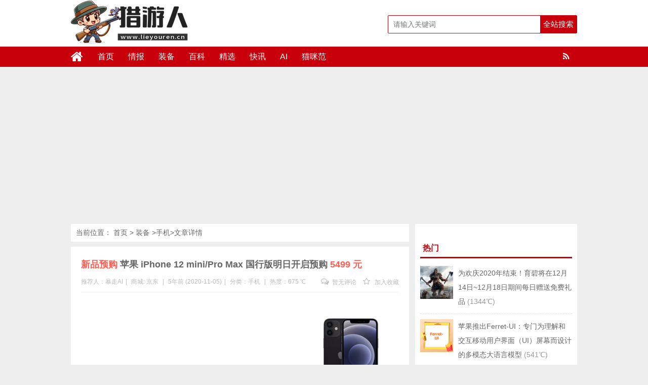

--- FILE ---
content_type: text/html; charset=UTF-8
request_url: https://www.lieyouren.cn/haitao/31663.html
body_size: 13665
content:
<!DOCTYPE html>
<html lang="zh-CN">
<head>
<meta charset="UTF-8">
<title>苹果 iPhone 12 mini/Pro Max 国行版明日开启预购 5499 元_手机-猎游人</title>
<meta name="keywords" content="" />
<meta name="description" content="苹果正式发布了 iPhone 12 系列手机，均搭载 A14 仿生芯片，支持 5G。其中，iPhone 12 与 iPhone 12 Pro 已于 10 月 23 日发售， iPhone 12 min" />
<meta charset="UTF-8"/>
<meta http-equiv="X-UA-Compatible" content="IE=10,IE=9,IE=8,IE=Edge,chrome=1">
<meta name="renderer" content="webkit">
<meta name="viewport"content="width=device-width, initial-scale=1.0, user-scalable=0, minimum-scale=1.0, maximum-scale=1.0">
<meta http-equiv="Cache-Control" content="no-transform"/>
<meta http-equiv="Cache-Control" content="no-siteapp"/>
<meta property="qc:admins" content="114316756447653405556375"/>
<meta property="wb:webmaster" content="6296ab23c3a65d2e"/>
<link rel="profile" href="https://gmpg.org/xfn/11"/>
<link rel="pingback" href="https://www.lieyouren.cn/xmlrpc.php"/>
<meta name='robots' content='max-image-preview:large' />
	<style>img:is([sizes="auto" i], [sizes^="auto," i]) { contain-intrinsic-size: 3000px 1500px }</style>
	<link rel='stylesheet' id='wp-block-library-css' href='https://www.lieyouren.cn/wp-includes/css/dist/block-library/style.min.css?ver=6.8.3' type='text/css' media='all' />
<style id='classic-theme-styles-inline-css' type='text/css'>
/*! This file is auto-generated */
.wp-block-button__link{color:#fff;background-color:#32373c;border-radius:9999px;box-shadow:none;text-decoration:none;padding:calc(.667em + 2px) calc(1.333em + 2px);font-size:1.125em}.wp-block-file__button{background:#32373c;color:#fff;text-decoration:none}
</style>
<style id='global-styles-inline-css' type='text/css'>
:root{--wp--preset--aspect-ratio--square: 1;--wp--preset--aspect-ratio--4-3: 4/3;--wp--preset--aspect-ratio--3-4: 3/4;--wp--preset--aspect-ratio--3-2: 3/2;--wp--preset--aspect-ratio--2-3: 2/3;--wp--preset--aspect-ratio--16-9: 16/9;--wp--preset--aspect-ratio--9-16: 9/16;--wp--preset--color--black: #000000;--wp--preset--color--cyan-bluish-gray: #abb8c3;--wp--preset--color--white: #ffffff;--wp--preset--color--pale-pink: #f78da7;--wp--preset--color--vivid-red: #cf2e2e;--wp--preset--color--luminous-vivid-orange: #ff6900;--wp--preset--color--luminous-vivid-amber: #fcb900;--wp--preset--color--light-green-cyan: #7bdcb5;--wp--preset--color--vivid-green-cyan: #00d084;--wp--preset--color--pale-cyan-blue: #8ed1fc;--wp--preset--color--vivid-cyan-blue: #0693e3;--wp--preset--color--vivid-purple: #9b51e0;--wp--preset--gradient--vivid-cyan-blue-to-vivid-purple: linear-gradient(135deg,rgba(6,147,227,1) 0%,rgb(155,81,224) 100%);--wp--preset--gradient--light-green-cyan-to-vivid-green-cyan: linear-gradient(135deg,rgb(122,220,180) 0%,rgb(0,208,130) 100%);--wp--preset--gradient--luminous-vivid-amber-to-luminous-vivid-orange: linear-gradient(135deg,rgba(252,185,0,1) 0%,rgba(255,105,0,1) 100%);--wp--preset--gradient--luminous-vivid-orange-to-vivid-red: linear-gradient(135deg,rgba(255,105,0,1) 0%,rgb(207,46,46) 100%);--wp--preset--gradient--very-light-gray-to-cyan-bluish-gray: linear-gradient(135deg,rgb(238,238,238) 0%,rgb(169,184,195) 100%);--wp--preset--gradient--cool-to-warm-spectrum: linear-gradient(135deg,rgb(74,234,220) 0%,rgb(151,120,209) 20%,rgb(207,42,186) 40%,rgb(238,44,130) 60%,rgb(251,105,98) 80%,rgb(254,248,76) 100%);--wp--preset--gradient--blush-light-purple: linear-gradient(135deg,rgb(255,206,236) 0%,rgb(152,150,240) 100%);--wp--preset--gradient--blush-bordeaux: linear-gradient(135deg,rgb(254,205,165) 0%,rgb(254,45,45) 50%,rgb(107,0,62) 100%);--wp--preset--gradient--luminous-dusk: linear-gradient(135deg,rgb(255,203,112) 0%,rgb(199,81,192) 50%,rgb(65,88,208) 100%);--wp--preset--gradient--pale-ocean: linear-gradient(135deg,rgb(255,245,203) 0%,rgb(182,227,212) 50%,rgb(51,167,181) 100%);--wp--preset--gradient--electric-grass: linear-gradient(135deg,rgb(202,248,128) 0%,rgb(113,206,126) 100%);--wp--preset--gradient--midnight: linear-gradient(135deg,rgb(2,3,129) 0%,rgb(40,116,252) 100%);--wp--preset--font-size--small: 13px;--wp--preset--font-size--medium: 20px;--wp--preset--font-size--large: 36px;--wp--preset--font-size--x-large: 42px;--wp--preset--spacing--20: 0.44rem;--wp--preset--spacing--30: 0.67rem;--wp--preset--spacing--40: 1rem;--wp--preset--spacing--50: 1.5rem;--wp--preset--spacing--60: 2.25rem;--wp--preset--spacing--70: 3.38rem;--wp--preset--spacing--80: 5.06rem;--wp--preset--shadow--natural: 6px 6px 9px rgba(0, 0, 0, 0.2);--wp--preset--shadow--deep: 12px 12px 50px rgba(0, 0, 0, 0.4);--wp--preset--shadow--sharp: 6px 6px 0px rgba(0, 0, 0, 0.2);--wp--preset--shadow--outlined: 6px 6px 0px -3px rgba(255, 255, 255, 1), 6px 6px rgba(0, 0, 0, 1);--wp--preset--shadow--crisp: 6px 6px 0px rgba(0, 0, 0, 1);}:where(.is-layout-flex){gap: 0.5em;}:where(.is-layout-grid){gap: 0.5em;}body .is-layout-flex{display: flex;}.is-layout-flex{flex-wrap: wrap;align-items: center;}.is-layout-flex > :is(*, div){margin: 0;}body .is-layout-grid{display: grid;}.is-layout-grid > :is(*, div){margin: 0;}:where(.wp-block-columns.is-layout-flex){gap: 2em;}:where(.wp-block-columns.is-layout-grid){gap: 2em;}:where(.wp-block-post-template.is-layout-flex){gap: 1.25em;}:where(.wp-block-post-template.is-layout-grid){gap: 1.25em;}.has-black-color{color: var(--wp--preset--color--black) !important;}.has-cyan-bluish-gray-color{color: var(--wp--preset--color--cyan-bluish-gray) !important;}.has-white-color{color: var(--wp--preset--color--white) !important;}.has-pale-pink-color{color: var(--wp--preset--color--pale-pink) !important;}.has-vivid-red-color{color: var(--wp--preset--color--vivid-red) !important;}.has-luminous-vivid-orange-color{color: var(--wp--preset--color--luminous-vivid-orange) !important;}.has-luminous-vivid-amber-color{color: var(--wp--preset--color--luminous-vivid-amber) !important;}.has-light-green-cyan-color{color: var(--wp--preset--color--light-green-cyan) !important;}.has-vivid-green-cyan-color{color: var(--wp--preset--color--vivid-green-cyan) !important;}.has-pale-cyan-blue-color{color: var(--wp--preset--color--pale-cyan-blue) !important;}.has-vivid-cyan-blue-color{color: var(--wp--preset--color--vivid-cyan-blue) !important;}.has-vivid-purple-color{color: var(--wp--preset--color--vivid-purple) !important;}.has-black-background-color{background-color: var(--wp--preset--color--black) !important;}.has-cyan-bluish-gray-background-color{background-color: var(--wp--preset--color--cyan-bluish-gray) !important;}.has-white-background-color{background-color: var(--wp--preset--color--white) !important;}.has-pale-pink-background-color{background-color: var(--wp--preset--color--pale-pink) !important;}.has-vivid-red-background-color{background-color: var(--wp--preset--color--vivid-red) !important;}.has-luminous-vivid-orange-background-color{background-color: var(--wp--preset--color--luminous-vivid-orange) !important;}.has-luminous-vivid-amber-background-color{background-color: var(--wp--preset--color--luminous-vivid-amber) !important;}.has-light-green-cyan-background-color{background-color: var(--wp--preset--color--light-green-cyan) !important;}.has-vivid-green-cyan-background-color{background-color: var(--wp--preset--color--vivid-green-cyan) !important;}.has-pale-cyan-blue-background-color{background-color: var(--wp--preset--color--pale-cyan-blue) !important;}.has-vivid-cyan-blue-background-color{background-color: var(--wp--preset--color--vivid-cyan-blue) !important;}.has-vivid-purple-background-color{background-color: var(--wp--preset--color--vivid-purple) !important;}.has-black-border-color{border-color: var(--wp--preset--color--black) !important;}.has-cyan-bluish-gray-border-color{border-color: var(--wp--preset--color--cyan-bluish-gray) !important;}.has-white-border-color{border-color: var(--wp--preset--color--white) !important;}.has-pale-pink-border-color{border-color: var(--wp--preset--color--pale-pink) !important;}.has-vivid-red-border-color{border-color: var(--wp--preset--color--vivid-red) !important;}.has-luminous-vivid-orange-border-color{border-color: var(--wp--preset--color--luminous-vivid-orange) !important;}.has-luminous-vivid-amber-border-color{border-color: var(--wp--preset--color--luminous-vivid-amber) !important;}.has-light-green-cyan-border-color{border-color: var(--wp--preset--color--light-green-cyan) !important;}.has-vivid-green-cyan-border-color{border-color: var(--wp--preset--color--vivid-green-cyan) !important;}.has-pale-cyan-blue-border-color{border-color: var(--wp--preset--color--pale-cyan-blue) !important;}.has-vivid-cyan-blue-border-color{border-color: var(--wp--preset--color--vivid-cyan-blue) !important;}.has-vivid-purple-border-color{border-color: var(--wp--preset--color--vivid-purple) !important;}.has-vivid-cyan-blue-to-vivid-purple-gradient-background{background: var(--wp--preset--gradient--vivid-cyan-blue-to-vivid-purple) !important;}.has-light-green-cyan-to-vivid-green-cyan-gradient-background{background: var(--wp--preset--gradient--light-green-cyan-to-vivid-green-cyan) !important;}.has-luminous-vivid-amber-to-luminous-vivid-orange-gradient-background{background: var(--wp--preset--gradient--luminous-vivid-amber-to-luminous-vivid-orange) !important;}.has-luminous-vivid-orange-to-vivid-red-gradient-background{background: var(--wp--preset--gradient--luminous-vivid-orange-to-vivid-red) !important;}.has-very-light-gray-to-cyan-bluish-gray-gradient-background{background: var(--wp--preset--gradient--very-light-gray-to-cyan-bluish-gray) !important;}.has-cool-to-warm-spectrum-gradient-background{background: var(--wp--preset--gradient--cool-to-warm-spectrum) !important;}.has-blush-light-purple-gradient-background{background: var(--wp--preset--gradient--blush-light-purple) !important;}.has-blush-bordeaux-gradient-background{background: var(--wp--preset--gradient--blush-bordeaux) !important;}.has-luminous-dusk-gradient-background{background: var(--wp--preset--gradient--luminous-dusk) !important;}.has-pale-ocean-gradient-background{background: var(--wp--preset--gradient--pale-ocean) !important;}.has-electric-grass-gradient-background{background: var(--wp--preset--gradient--electric-grass) !important;}.has-midnight-gradient-background{background: var(--wp--preset--gradient--midnight) !important;}.has-small-font-size{font-size: var(--wp--preset--font-size--small) !important;}.has-medium-font-size{font-size: var(--wp--preset--font-size--medium) !important;}.has-large-font-size{font-size: var(--wp--preset--font-size--large) !important;}.has-x-large-font-size{font-size: var(--wp--preset--font-size--x-large) !important;}
:where(.wp-block-post-template.is-layout-flex){gap: 1.25em;}:where(.wp-block-post-template.is-layout-grid){gap: 1.25em;}
:where(.wp-block-columns.is-layout-flex){gap: 2em;}:where(.wp-block-columns.is-layout-grid){gap: 2em;}
:root :where(.wp-block-pullquote){font-size: 1.5em;line-height: 1.6;}
</style>
<link rel='stylesheet' id='smartideo_css-css' href='https://www.lieyouren.cn/wp-content/plugins/smartideo-master/static/smartideo.css?ver=2.7.0' type='text/css' media='screen' />
<link rel='stylesheet' id='style-css' href='https://www.lieyouren.cn/wp-content/themes/wyzdg/style.css?ver=6.8.3' type='text/css' media='all' />
<link rel='stylesheet' id='mediaqueries-css' href='https://www.lieyouren.cn/wp-content/themes/wyzdg/mediaqueries.css?ver=6.8.3' type='text/css' media='all' />
<link rel='stylesheet' id='font-awesome-css' href='https://www.lieyouren.cn/wp-content/themes/wyzdg/font/css/font-awesome.css?ver=6.8.3' type='text/css' media='all' />
<link rel='stylesheet' id='user-style-css' href='https://www.lieyouren.cn/wp-content/themes/wyzdg/admin/user/style.css?ver=20141016' type='text/css' media='all' />
<link rel='stylesheet' id='hcb-style-css' href='https://www.lieyouren.cn/wp-content/plugins/highlighting-code-block/build/css/hcb--light.css?ver=2.0.1' type='text/css' media='all' />
<style id='hcb-style-inline-css' type='text/css'>
:root{--hcb--fz--base: 14px}:root{--hcb--fz--mobile: 13px}:root{--hcb--ff:Menlo, Consolas, "Hiragino Kaku Gothic ProN", "Hiragino Sans", Meiryo, sans-serif;}
</style>
<script type="text/javascript" src="https://www.lieyouren.cn/wp-content/themes/wyzdg/js/jquery1.10.2.min.js?ver=6.8.3" id="jquery1.10.2.min.js-js"></script>
<script type="text/javascript" src="https://www.lieyouren.cn/wp-content/plugins/enable-jquery-migrate-helper/js/jquery/jquery-1.12.4-wp.js?ver=1.12.4-wp" id="jquery-core-js"></script>
<script type="text/javascript" src="https://www.lieyouren.cn/wp-content/plugins/enable-jquery-migrate-helper/js/jquery-migrate/jquery-migrate-1.4.1-wp.js?ver=1.4.1-wp" id="jquery-migrate-js"></script>
<script type="text/javascript" src="https://www.lieyouren.cn/wp-content/themes/wyzdg/js/BxSlider.min.js?ver=4.1" id="BxSlider-js"></script>
<script type="text/javascript" src="https://www.lieyouren.cn/wp-content/themes/wyzdg/js/mobile.js?ver=6.8.3" id="mobile-js"></script>
<link rel="https://api.w.org/" href="https://www.lieyouren.cn/wp-json/" /><link rel="alternate" title="oEmbed (JSON)" type="application/json+oembed" href="https://www.lieyouren.cn/wp-json/oembed/1.0/embed?url=https%3A%2F%2Fwww.lieyouren.cn%2Fhaitao%2F31663.html" />
<link rel="alternate" title="oEmbed (XML)" type="text/xml+oembed" href="https://www.lieyouren.cn/wp-json/oembed/1.0/embed?url=https%3A%2F%2Fwww.lieyouren.cn%2Fhaitao%2F31663.html&#038;format=xml" />
<link rel="Bookmark"  href="/wp-content/uploads/2019/01/favicon.ico" title="Favicon" />
<link rel="shortcut icon" href="/wp-content/uploads/2019/01/favicon.ico" title="Favicon" />
<!--[if lt IE 9]>
<script src="https://www.lieyouren.cn/wp-content/themes/wyzdg/js/html5.js"></script>
<script src="https://www.lieyouren.cn/wp-content/themes/wyzdg/js/ie/selectivizr-min.js"></script>
<![endif]-->

  <!--[if lt IE 9]>
  <script src="https://www.lieyouren.cn/wp-content/themes/wyzdg/js/html5.js"></script>
  <script src="https://www.lieyouren.cn/wp-content/themes/wyzdg/js/css3-mediaqueries.js"></script>
  <![endif]-->
  <!--[if IE 8]>
  <link rel="stylesheet" media="all" href="https://www.lieyouren.cn/wp-content/themes/wyzdg/css/ie8.css" />
  <![endif]-->
  <!--[if IE 7]>
  <link rel="stylesheet" href="https://www.lieyouren.cn/wp-content/themes/wyzdg/font/css/font-awesome-ie7.min.css">
  <link rel="stylesheet" media="all" href="https://www.lieyouren.cn/wp-content/themes/wyzdg/css/ie7.css" />
  <![endif]-->
  <!--[if IE 6]>
  <script src="https://www.lieyouren.cn/wp-content/themes/wyzdg/js/IE6_CN.js"></script>
  <script src="https://www.lieyouren.cn/wp-content/themes/wyzdg/js/html5.js"></script>
  <script src="https://www.lieyouren.cn/wp-content/themes/wyzdg/js/css3-mediaqueries.js"></script>
  <![endif]-->
  <link rel="stylesheet" type="text/css" media="all" href="https://www.lieyouren.cn/wp-content/themes/wyzdg/css/style-red.css" /><!-- 请置于所有广告位代码之前 -->
<script src="https://tjs.sjs.sinajs.cn/open/api/js/wb.js?appkey=748545106" type="text/javascript"
		charset="utf-8"></script>
	<script async src="https://pagead2.googlesyndication.com/pagead/js/adsbygoogle.js?client=ca-pub-7417446368913760"
     crossorigin="anonymous"></script>
</head>
<body>

<div id="header">
    <div class="header">
        <div class="logo"><a href="https://www.lieyouren.cn" class="logoimg"><img title="猎游人"  alt="猎游人" src="/wp-content/uploads/2024/02/logo.png"></a></div>
        <div class="search_wrap">
                            <form method="get" id="searchform" name="searchform" action="https://www.lieyouren.cn/">
                    <input type="text" name="s" id="s" class="search_ipt" value=""
                           placeholder="请输入关键词"
                           maxlength="100" autocomplete="off">
                    <input type="submit" value="全站搜索" class="search_btn"
                           onClick="return Check();"/>
                </form>
                    </div>
    </div>
</div>

<div class="container">
    <div id="mainNav">
			<div class="header_nav">
            <div class="header-menu">
                <a href="https://www.lieyouren.cn" title="首页" class="home"><i class="fa fa-home"></i></a>
                <div class="menu-button"><i class="fa fa-bars"></i></div>
                <ul id="menus" class="menu"><li id="menu-item-22" class="menu-item menu-item-type-custom menu-item-object-custom menu-item-home menu-item-22"><a href="https://www.lieyouren.cn/">首页</a></li>
<li id="menu-item-40" class="menu-item menu-item-type-custom menu-item-object-custom menu-item-40"><a href="https://www.lieyouren.cn/zixun">情报</a></li>
<li id="menu-item-1984" class="menu-item menu-item-type-custom menu-item-object-custom menu-item-1984"><a href="https://www.lieyouren.cn/haitao">装备</a></li>
<li id="menu-item-65344" class="menu-item menu-item-type-custom menu-item-object-custom menu-item-65344"><a href="https://www.lieyouren.cn/shaidan">百科</a></li>
<li id="menu-item-19214" class="menu-item menu-item-type-custom menu-item-object-custom menu-item-19214"><a href="https://www.lieyouren.cn/jingyan">精选</a></li>
<li id="menu-item-23" class="menu-item menu-item-type-post_type menu-item-object-page menu-item-23"><a href="https://www.lieyouren.cn/youhui">快讯</a></li>
<li id="menu-item-24483" class="menu-item menu-item-type-custom menu-item-object-custom menu-item-24483"><a href="https://sd114.wiki">AI</a></li>
<li id="menu-item-50859" class="menu-item menu-item-type-custom menu-item-object-custom menu-item-50859"><a href="https://maomi.fans">猫咪范</a></li>
</ul>                <span class="rss"><a target="_blank" rel="nofollow" href="https://www.lieyouren.cn/feed"><i class="fa fa-rss" aria-hidden="true"></i></a></span>
                
            </div>
            <div class="clear"></div>
        </div>
		</div>
    <div class="clear"></div>
            <div id="navigator">

		<div class="header_nav">
            <div class="header-menu">
                <a href="https://www.lieyouren.cn" title="首页" class="home"><i class="fa fa-home"></i></a>
                <div class="menu-button"><i class="fa fa-bars"></i></div>
                <ul id="menus" class="menu"><li class="menu-item menu-item-type-custom menu-item-object-custom menu-item-home menu-item-22"><a href="https://www.lieyouren.cn/">首页</a></li>
<li class="menu-item menu-item-type-custom menu-item-object-custom menu-item-40"><a href="https://www.lieyouren.cn/zixun">情报</a></li>
<li class="menu-item menu-item-type-custom menu-item-object-custom menu-item-1984"><a href="https://www.lieyouren.cn/haitao">装备</a></li>
<li class="menu-item menu-item-type-custom menu-item-object-custom menu-item-65344"><a href="https://www.lieyouren.cn/shaidan">百科</a></li>
<li class="menu-item menu-item-type-custom menu-item-object-custom menu-item-19214"><a href="https://www.lieyouren.cn/jingyan">精选</a></li>
<li class="menu-item menu-item-type-post_type menu-item-object-page menu-item-23"><a href="https://www.lieyouren.cn/youhui">快讯</a></li>
<li class="menu-item menu-item-type-custom menu-item-object-custom menu-item-24483"><a href="https://sd114.wiki">AI</a></li>
<li class="menu-item menu-item-type-custom menu-item-object-custom menu-item-50859"><a href="https://maomi.fans">猫咪范</a></li>
</ul>                <div class="login">
                                            <a rel="nofollow" href="https://www.lieyouren.cn/register" title="注册">注册</a> <span></span>
                        <a rel="nofollow" title="登录" href="https://www.lieyouren.cn/login">登录</a>
                        <a target="_blank" rel="nofollow" class="slogoimgg" href="https://www.lieyouren.cn/feed"> </a>
                                    </div>
            </div>
            <div class="clear"></div>
        </div>
    </div>
	
</div>    <div id="wrapper">
        <div id="content" role="main">
            	 
<div class="breadcrumbs">			当前位置：		  <a href="https://www.lieyouren.cn" title="猎游人">首页</a>
		  &gt;		  <a href="https://www.lieyouren.cn/haitao" title="装备"> 装备</a>
		  &gt;<a href="https://www.lieyouren.cn/haitao/category/phone" rel="tag">手机</a>&gt;文章详情		
	  		  
	  	  
	  	  
	  	 
		</div>
	                            <div id="post-31663"
                     class="post-single block ">
                    <h1 class="entry-title">                        <span class="red_title">新品预购</span>
                        <span>苹果 iPhone 12 mini/Pro Max 国行版明日开启预购</span>
                        <span class="red_title"> 5499 元</span>
                    </h1>
                 
                                            <div class="single-info">
                        <div class="left">
                            <span class="post_author">推荐人：暴走AI<span class="meta-sep">|</span></span>
                            <span class="post_author">商城:                                     <span><a href="https://www.lieyouren.cn/haitao_mall/jd" rel="tag">京东</a></span>
                                    <span class="meta-sep">|</span></span>
                            <span class="post_date">5年前 (2020-11-05)<span class="meta-sep">|</span></span>
                            <span
                                class="shop-links">分类：<a href="https://www.lieyouren.cn/haitao/category/phone">手机</a></span>
                                <span class="meta-sep">|</span>                            <span
                                class="view-links">热度：675 ℃</span>                                                     </div>
                        <div class="right">
                        <span
                            class="comments-link"><a href="https://www.lieyouren.cn/haitao/31663.html#respond"><i class="fa fa-comments-o"></i> 暂无评论</a></span>                                                     <span class="faves"><a href="#login-box" class="login-window"
                                                         title="加入收藏"><i
                                        class="fa fa-star-o"></i> 加入收藏</a> </span>
                                                        </div>
                            <div class="clear"></div>
                            </div>
                                            <!--内容开始-->
                    <div class="single-content">
                        <div class="goods_single_pic">
                            <a class="item goods_url" isconvert=1 href="https://www.lieyouren.cn/go/31663" rel="nofollow" target="_blank" ><img src="/wp-content/uploads/2020/11/1604553741-iPhone-12-mini-1.jpg" alt="苹果 iPhone 12 mini/Pro Max 国行版明日开启预购" title="苹果 iPhone 12 mini/Pro Max 国行版明日开启预购"/></a><div class="buy"><a  isconvert=1  class="buylink" href="https://www.lieyouren.cn/go/31663" target="_blank"   rel="nofollow" title="直达链接">直达链接</a></div><span
                                    class="shangjia"><a href="https://www.lieyouren.cn/haitao_mall/jd" rel="tag">京东</a></span>

                        </div>
                        <div class="entry">
                                                            <div class="banner_above">
                                    <script async src="https://pagead2.googlesyndication.com/pagead/js/adsbygoogle.js?client=ca-pub-7417446368913760"
     crossorigin="anonymous"></script>
<!-- 猎游人 -->
<ins class="adsbygoogle"
     style="display:block"
     data-ad-client="ca-pub-7417446368913760"
     data-ad-slot="9061277813"
     data-ad-format="auto"
     data-full-width-responsive="true"></ins>
<script>
     (adsbygoogle = window.adsbygoogle || []).push({});
</script>                                                </div>
                                                        <p>苹果正式发布了 iPhone 12 系列手机，均搭载 A14 仿生芯片，支持 5G。其中，iPhone 12 与 iPhone 12 Pro 已于 10 月 23 日发售， <span class="accentTextColor">iPhone 12 mini 和 iPhone 12 Pro Max 则将于明日（11 月 6 日）晚 9 点开始预购</span>，11 月 13 日发售。iPhone 12 mini 与 iPhone 12 Pro Max 发售价最低5499 元，最高为11899 元。具体为：</p>
<p><strong><a target="_blank" href="https://union-click.jd.com/jdc?e=&amp;p=[base64]" target="_blank" rel="noopener noreferrer" rel="nofollow"  isconvert=1 >iPhone 12 mini</a></strong>：64GB 版售价 5499 元，128GB 版售价 5999 元，256GB 版售价 6799 元。</p>
<p><strong><a target="_blank" href="https://union-click.jd.com/jdc?e=&amp;p=[base64]" target="_blank" rel="noopener noreferrer" rel="nofollow"  isconvert=1 >iPhone 12 Pro Max</a></strong>：128GB 版售价 9299 元，256GB 版售价 10099 元，512GB 版售价 11899 元。</p>
<p><img fetchpriority="high" decoding="async" class="alignnone size-full wp-image-31664" src="/wp-content/uploads/2020/11/1604553733-iPhone-12-mini-2.jpg" alt="苹果 iPhone 12 mini/Pro Max 国行版明日开启预购" alt="" width="975" height="475" srcset="/wp-content/uploads/2020/11/1604553733-iPhone-12-mini-2.jpg 975w, /wp-content/uploads/2020/11/1604553733-iPhone-12-mini-2-768x374.jpg 768w" sizes="(max-width: 975px) 100vw, 975px" /></p>
</div>
                                                    <div class="svwrap">
                                <div class="svwrap_board">
                                                                        <div class="svitem vote_up" id="vote_up31663">
                                        <a rel="up_31663" class="svimage_1 svimage" href="#"
                                           style="color:#FFFFFF">值得买                                            (<span id="vup31663">0</span> ) </a>
                                    </div>

                                    <div class="svitem vote_down" id="vote_down31663">
                                        <a rel="down_31663" class="svimage_3 svimage" href="#"
                                           style="color:#FFFFFF"> 坑爹啊                                            (<span id="vdown31663">0</span> )</a>
                                    </div>

                                    <script type="text/javascript">
                                        jQuery(document).ready(function () {
                                            // voting post
                                            var ue_token = 1;
                                            jQuery('#vote_up31663 a').click(function () {

                                                if (ue_token != 1) {
                                                    alert("您的鼠标点得也太快了吧？！");
                                                    return false;
                                                }
                                                ue_token = 0;

                                                var full_info = jQuery(this).attr('rel');
                                                var arr_param = full_info.split('_');
                                                jQuery.post("https://www.lieyouren.cn/wp-content/themes/wyzdg/inc/vote.php", {
                                                        act: arr_param[0],
                                                        pid: arr_param[1]
                                                    },
                                                    function (data) {
                                                        if (data) {
                                                            var upd_vu = '#vup' + arr_param[1];
                                                            jQuery(upd_vu).text(data);
                                                            ue_token = 1;
                                                        } else {
                                                            alert("你已经表过态了！");
                                                            ue_token = 1;
                                                        }
                                                    });
                                                return false;
                                            });


                                            jQuery('#vote_down31663 a').click(function () {
                                                if (ue_token != 1) {
                                                    alert("您的鼠标点得也太快了吧？！");
                                                    return false;
                                                }
                                                ue_token = 0;

                                                var full_info = jQuery(this).attr('rel');
                                                var arr_param = full_info.split('_');
                                                jQuery.post("https://www.lieyouren.cn/wp-content/themes/wyzdg/inc/vote.php", {
                                                        act: arr_param[0],
                                                        pid: arr_param[1]
                                                    },
                                                    function (data) {
                                                        if (data) {
                                                            var upd_vd = '#vdown' + arr_param[1];
                                                            jQuery(upd_vd).text(data);
                                                            ue_token = 1;
                                                        } else {
                                                            ue_token = 1;
                                                            alert("你已经表过态了！");
                                                        }
                                                    });
                                                return false;
                                            });
                                        });
                                    </script>
                                </div>
                            </div>
                        
                        <div class="post_bottom">
                            <div class="list_tags_single">
                                <i class="fa fa-tags"></i><span  class="tag_common tag-3"><a  href="https://www.lieyouren.cn/haitao/tag/iphone-12"   >iPhone 12</a></span>                             </div>
                            <div class="single_share svitem_bds">
                                                                                                            <div id="baidu">
    <div class="bdsharebuttonbox">
        <a href="#" class="bds_weixin" data-cmd="weixin" title="分享到微信"></a>
        <a href="#" class="bds_qzone" data-cmd="qzone" title="分享到QQ空间"></a>
        <a href="#" class="bds_sqq" data-cmd="sqq" title="分享到QQ好友"></a>
        <a href="#" class="bds_tsina" data-cmd="tsina" title="分享到新浪微博"></a>
        <a href="#" class="bds_tqq" data-cmd="tqq" title="分享到腾讯微博"></a>
        <a href="#" class="bds_douban" data-cmd="douban" title="分享到豆瓣"></a>
        <a href="#" class="bds_bdhome" data-cmd="bdhome" title="分享到百度新首页"></a>
        <a href="#" class="bds_ty" data-cmd="ty" title="分享到天涯"></a>
        <a href="#" class="bds_fbook" data-cmd="fbook" title="分享到Facebook"></a>
        <a href="#" class="bds_twi" data-cmd="twi" title="分享到Twitter"></a>
        <a href="#" class="bds_mail" data-cmd="mail" title="分享到邮件分享"></a>
        <a href="#" class="bds_copy" data-cmd="copy" title="分享到复制网址"></a>
    </div>
</div>
<script >
    window._bd_share_config = {
        common: {
            "bdText": "",
            "bdMini": "2",
            "bdMiniList": false,
            "bdUrl":"",
            "bdPic": " ",
            "bdStyle": "0"
        },
        share: [{
            bdCustomStyle: 'https://www.lieyouren.cn/wp-content/themes/wyzdg/css/baidu.css'
        }]
    }
    with(document) 0[(getElementsByTagName('head')[0] || body).appendChild(createElement('script')).src = 'http://bdimg.share.baidu.com/static/api/js/share.js?v=89860593.js?cdnversion=' + ~(-new Date() / 36e5)];
</script>                                                                                                </div>
                        </div>

                    </div>

                    <!--内容结束-->
                </div>
            
                            <div class="single_ads block">
                    <div class="banner_below">
                        <script async src="https://pagead2.googlesyndication.com/pagead/js/adsbygoogle.js?client=ca-pub-7417446368913760"
     crossorigin="anonymous"></script>
<ins class="adsbygoogle"
     style="display:block"
     data-ad-format="fluid"
     data-ad-layout-key="-hm-7+d-3x+89"
     data-ad-client="ca-pub-7417446368913760"
     data-ad-slot="2283489159"></ins>
<script>
     (adsbygoogle = window.adsbygoogle || []).push({});
</script>                                </div>
                </div>
            
                            <div class="block">
                    <div class="single_declare"><strong>声明：</strong> <span>
            猎游人            </span> 每天为你带来最新的游戏和硬件打折情报，帮你精心挑选值得玩的游戏，让您的钱花的更值！本站信息大部分来自于网友爆料，如果您发现了优质的游戏或好的价格，不妨爆料给我们吧（谢绝任何商业爆料）！                                                                    <a href="https://www.lieyouren.cn/user/haitao_baoliao" target="_blank" _hover-ignore="1">点此爆料</a>                    </div>
                </div>
                        <div id="nav-below" class="block single_navi">
                                    <div class="nav-previous"><span class="meta-nav">上一篇：</span> &nbsp;
                                                    <a title="联想拯救者电竞手机Pro至尊透明版开启预约：可看到内部芯片"
                               href="https://www.lieyouren.cn/haitao/31660.html">联想拯救者电竞手机Pro至尊透明版开启预约：可看到内部芯片</a>
                                                <div class="clear"></div>
                    </div>
                                                    <div class="nav-next"><span class="meta-nav">下一篇：</span> &nbsp;
                                                    <a title="联想拯救者电竞手机Pro至尊透明版开启预约：可看到内部芯片"
                               href="https://www.lieyouren.cn/haitao/31711.html">iQOO Z1x 5G 手机双十一秒杀：120Hz 屏 + 5000mAh 电池</a>
                                                <div class="clear"></div>
                    </div>
                            </div>

                            <div class="like_post">
                    <h3 class="like_post_tit">猜你喜欢</h3>
                    <ul class="like_post_list">
                        <div class=\"r_title\"> 没有相关文章!</div>                    </ul>
                    <div class="more">
                        <a target="_blank" href="https://www.lieyouren.cn/haitao/category/phone">查看更多商品</a>                    </div>
                </div>
            
            <div id="comments">
  <h3 class="comment_post_tit">
    0条评论</h3>
    <div id="respond">

        <form action="https://www.lieyouren.cn/wp-comments-post.php" method="post" id="commentform">
            <div>
       <div style="padding:10px 0; margin:10px 0; ">
          Hi，您需要填写昵称和邮箱！
        </div>
        <div class="comment_inline">
          <input type="text"   name="author" id="c_author" value="" size="40" tabindex="1" aria-required='true' />
          <span class="item-inline">姓名 (必填) </span>
        </div>
        <div class="comment_inline">
          <input type="text" name="email" id="c_email" value="" size="40" tabindex="2" aria-required='true' />
          <span  class="item-inline">邮箱 (必填)</span>
        </div>
        <div class="comment_inline">
          <input type="text" name="url" id="c_url" value="" size="40" tabindex="3" />
          <span  class="item-inline">网站</span>
        </div>
        <div class="clear">
        </div>
        <textarea name="w" id="comment"></textarea><textarea name="comment" cols="60" rows="4" style="display:none"></textarea>
        <div id="smilies">
<script type="text/javascript" language="javascript">
/* <![CDATA[ */
    function grin(tag) {
    	var myField;
    	tag = ' ' + tag + ' ';
        if (document.getElementById('comment') && document.getElementById('comment').type == 'textarea') {
    		myField = document.getElementById('comment');
    	} else {
    		return false;
    	}
    	if (document.selection) {
    		myField.focus();
    		sel = document.selection.createRange();
    		sel.text = tag;
    		myField.focus();
    	}
    	else if (myField.selectionStart || myField.selectionStart == '0') {
    		var startPos = myField.selectionStart;
    		var endPos = myField.selectionEnd;
    		var cursorPos = endPos;
    		myField.value = myField.value.substring(0, startPos)
    					  + tag
    					  + myField.value.substring(endPos, myField.value.length);
    		cursorPos += tag.length;
    		myField.focus();
    		myField.selectionStart = cursorPos;
    		myField.selectionEnd = cursorPos;
    	}
    	else {
    		myField.value += tag;
    		myField.focus();
    	}
    }
/* ]]> */
</script>
    <a href="javascript:grin(':arrow:')"><img src="https://www.lieyouren.cn/wp-content/themes/wyzdg/images/smilies/icon_arrow.gif" alt="" /></a>
    <a href="javascript:grin(':grin:')"><img src="https://www.lieyouren.cn/wp-content/themes/wyzdg/images/smilies/icon_biggrin.gif" alt="" /></a>
    <a href="javascript:grin(':???:')"><img src="https://www.lieyouren.cn/wp-content/themes/wyzdg/images/smilies/icon_confused.gif" alt="" /></a>
    <a href="javascript:grin(':cool:')"><img src="https://www.lieyouren.cn/wp-content/themes/wyzdg/images/smilies/icon_cool.gif" alt="" /></a>
    <a href="javascript:grin(':cry:')"><img src="https://www.lieyouren.cn/wp-content/themes/wyzdg/images/smilies/icon_cry.gif" alt="" /></a>

    <a href="javascript:grin(':shock:')"><img src="https://www.lieyouren.cn/wp-content/themes/wyzdg/images/smilies/icon_eek.gif" alt="" /></a>
    <a href="javascript:grin(':evil:')"><img src="https://www.lieyouren.cn/wp-content/themes/wyzdg/images/smilies/icon_evil.gif" alt="" /></a>
    <a href="javascript:grin(':!:')"><img src="https://www.lieyouren.cn/wp-content/themes/wyzdg/images/smilies/icon_exclaim.gif" alt="" /></a>
    <a href="javascript:grin(':idea:')"><img src="https://www.lieyouren.cn/wp-content/themes/wyzdg/images/smilies/icon_idea.gif" alt="" /></a>
    <a href="javascript:grin(':lol:')"><img src="https://www.lieyouren.cn/wp-content/themes/wyzdg/images/smilies/icon_lol.gif" alt="" /></a>

    <a href="javascript:grin(':mad:')"><img src="https://www.lieyouren.cn/wp-content/themes/wyzdg/images/smilies/icon_mad.gif" alt="" /></a>
    <a href="javascript:grin(':mrgreen:')"><img src="https://www.lieyouren.cn/wp-content/themes/wyzdg/images/smilies/icon_mrgreen.gif" alt="" /></a>
    <a href="javascript:grin(':neutral:')"><img src="https://www.lieyouren.cn/wp-content/themes/wyzdg/images/smilies/icon_neutral.gif" alt="" /></a>
    <a href="javascript:grin(':?:')"><img src="https://www.lieyouren.cn/wp-content/themes/wyzdg/images/smilies/icon_question.gif" alt="" /></a>
    <a href="javascript:grin(':razz:')"><img src="https://www.lieyouren.cn/wp-content/themes/wyzdg/images/smilies/icon_razz.gif" alt="" /></a>

    <a href="javascript:grin(':oops:')"><img src="https://www.lieyouren.cn/wp-content/themes/wyzdg/images/smilies/icon_redface.gif" alt="" /></a>
    <a href="javascript:grin(':roll:')"><img src="https://www.lieyouren.cn/wp-content/themes/wyzdg/images/smilies/icon_rolleyes.gif" alt="" /></a>
    <a href="javascript:grin(':sad:')"><img src="https://www.lieyouren.cn/wp-content/themes/wyzdg/images/smilies/icon_sad.gif" alt="" /></a>
    <a href="javascript:grin(':smile:')"><img src="https://www.lieyouren.cn/wp-content/themes/wyzdg/images/smilies/icon_smile.gif" alt="" /></a>
    <a href="javascript:grin(':eek:')"><img src="https://www.lieyouren.cn/wp-content/themes/wyzdg/images/smilies/icon_surprised.gif" alt="" /></a>

    <a href="javascript:grin(':twisted:')"><img src="https://www.lieyouren.cn/wp-content/themes/wyzdg/images/smilies/icon_twisted.gif" alt="" /></a>
    <a href="javascript:grin(':wink:')"><img src="https://www.lieyouren.cn/wp-content/themes/wyzdg/images/smilies/icon_wink.gif" alt="" /></a>
</div>
        <p class="form-submit">
          <input type="hidden" name="ianswer" id="ianswer" value="rider" />
          <input type="submit" value="发表评论" id="submitcomment"   name="submit">
        </p>
      </div>
            <input type='hidden' name='comment_post_ID' value='31663' id='comment_post_ID' />
<input type='hidden' name='comment_parent' id='comment_parent' value='0' />
      <p class="comment_mail_notify"><label for="comment_mail_notify"><input class="add_checkbox" type="checkbox" name="comment_mail_notify" id="comment_mail_notify" value="comment_mail_notify" checked="checked"/>有人回复时邮件通知我</label></p>    </form>
         <div class="clear"></div>
     <div class="cancel-comment-reply  "><a rel="nofollow" id="cancel-comment-reply-link" href="/haitao/31663.html#respond" style="display:none;">取消?</a></div>
  </div>
  
    <p class="nocomments">
    暂时木有评论  </p>
  </div>
        </div>
        <div id="sidebar">
<div>	<div class="widget m15 widget-container" >
		<div class="_eczyiesrv2e"></div>
    <script type="text/javascript">
        (window.slotbydup = window.slotbydup || []).push({
            id: "u6832243",
            container: "_eczyiesrv2e",
            async: true
        });
    </script>
    <!-- 多条广告如下脚本只需引入一次 -->
    <script type="text/javascript" src="//cpro.baidustatic.com/cpro/ui/cm.js" async="async" defer="defer" >
    </script>	</div>
	</div><div id="fixed_side"><div id="posts-list-widget-2" class="widget side-box mt10 widget-posts"><div class="widget_title"><span>热门		</span></div>
						<div class="widget-container">		<ul>
			        <li>
                            <div class="post-thumbnail">
                    <a href="https://www.lieyouren.cn/33991.html"
                       title="链接到 为欢庆2020年结束！育碧将在12月14日~12月18日期间每日赠送免费礼品"
                       rel="bookmark">
                            <img src="https://www.lieyouren.cn/wp-content/uploads/2020/11/1605102038-Ubi-1.jpg" alt="为欢庆2020年结束！育碧将在12月14日~12月18日期间每日赠送免费礼品" width="65"
         height="65"/>
                        </a>
                </div>
                        <a href="https://www.lieyouren.cn/33991.html"
               title="为欢庆2020年结束！育碧将在12月14日~12月18日期间每日赠送免费礼品">为欢庆2020年结束！育碧将在12月14日~12月18日期间每日赠送免费礼品</a>
            <span class="date">(1344℃)</span></li>
            <li>
                            <div class="post-thumbnail">
                    <a href="https://www.lieyouren.cn/76245.html"
                       title="链接到 苹果推出Ferret-UI：专门为理解和交互移动用户界面（UI）屏幕而设计的多模态大语言模型"
                       rel="bookmark">
                            <img src="/wp-content/uploads/2024/04/Ferret-UI.png" alt="苹果推出Ferret-UI：专门为理解和交互移动用户界面（UI）屏幕而设计的多模态大语言模型" width="65"
         height="65"/>
                        </a>
                </div>
                        <a href="https://www.lieyouren.cn/76245.html"
               title="苹果推出Ferret-UI：专门为理解和交互移动用户界面（UI）屏幕而设计的多模态大语言模型">苹果推出Ferret-UI：专门为理解和交互移动用户界面（UI）屏幕而设计的多模态大语言模型</a>
            <span class="date">(541℃)</span></li>
            <li>
                            <div class="post-thumbnail">
                    <a href="https://www.lieyouren.cn/34246.html"
                       title="链接到 24小时限免！登入育碧Connect免费领取《超猎都市》Fact Tracker 太空舱+Pow Surfer 小钛+滑雪板表情"
                       rel="bookmark">
                            <img src="https://www.lieyouren.cn/wp-content/uploads/2020/07/1593761098-Hyper-Scape.jpg" alt="24小时限免！登入育碧Connect免费领取《超猎都市》Fact Tracker 太空舱+Pow Surfer 小钛+滑雪板表情" width="65"
         height="65"/>
                        </a>
                </div>
                        <a href="https://www.lieyouren.cn/34246.html"
               title="24小时限免！登入育碧Connect免费领取《超猎都市》Fact Tracker 太空舱+Pow Surfer 小钛+滑雪板表情">24小时限免！登入育碧Connect免费领取《超猎都市》Fact Tracker 太空舱+Pow Surfer 小钛+滑雪板表情</a>
            <span class="date">(1180℃)</span></li>
            <li>
                            <div class="post-thumbnail">
                    <a href="https://www.lieyouren.cn/67008.html"
                       title="链接到 免费游戏加速器「薄荷加速器」，支持PC / 移动端热门游戏"
                       rel="bookmark">
                            <img src="/wp-content/uploads/2023/03/BOHE-1.jpg" alt="免费游戏加速器「薄荷加速器」，支持PC / 移动端热门游戏" width="65"
         height="65"/>
                        </a>
                </div>
                        <a href="https://www.lieyouren.cn/67008.html"
               title="免费游戏加速器「薄荷加速器」，支持PC / 移动端热门游戏">免费游戏加速器「薄荷加速器」，支持PC / 移动端热门游戏</a>
            <span class="date">(1298℃)</span></li>
            <li>
                            <div class="post-thumbnail">
                    <a href="https://www.lieyouren.cn/73845.html"
                       title="链接到 AgentOhana：为了解决大语言模型（LLMs）在代理任务中面临的数据多样性和复杂性问题而设计"
                       rel="bookmark">
                            <img src="/wp-content/uploads/2024/02/AgentOhana.jpeg" alt="AgentOhana：为了解决大语言模型（LLMs）在代理任务中面临的数据多样性和复杂性问题而设计" width="65"
         height="65"/>
                        </a>
                </div>
                        <a href="https://www.lieyouren.cn/73845.html"
               title="AgentOhana：为了解决大语言模型（LLMs）在代理任务中面临的数据多样性和复杂性问题而设计">AgentOhana：为了解决大语言模型（LLMs）在代理任务中面临的数据多样性和复杂性问题而设计</a>
            <span class="date">(571℃)</span></li>
            <li>
                            <div class="post-thumbnail">
                    <a href="https://www.lieyouren.cn/28148.html"
                       title="链接到 《手术模拟器》续作《手术模拟器2》将于8月登陆Epic Games，支持4人合作模式"
                       rel="bookmark">
                            <img src="/wp-content/uploads/2020/06/1592147523-Surgeon-Simulator-1.jpg" alt="《手术模拟器》续作《手术模拟器2》将于8月登陆Epic Games，支持4人合作模式" width="65"
         height="65"/>
                        </a>
                </div>
                        <a href="https://www.lieyouren.cn/28148.html"
               title="《手术模拟器》续作《手术模拟器2》将于8月登陆Epic Games，支持4人合作模式">《手术模拟器》续作《手术模拟器2》将于8月登陆Epic Games，支持4人合作模式</a>
            <span class="date">(1052℃)</span></li>
    		</ul>
		<div class="clear"></div>
		</div></div><!-- .widget /--></div>	
</div>
<div class="pendant" id="pendant">
    <a href="https://www.lieyouren.cn/user/baoliao" class="btn_prendant_submissions" target="_blank" title="我要爆料">我要爆料</a>
        
     
       <a href="https://www.lieyouren.cn/user/collects/" target="_blank" class="btn_my_favoriite" title="我的收藏">我的收藏</a>
    <a href="javascript:void(0);" class="btn_prendant_top" title="返回顶部">顶部</a>
</div>    </div>
<div id="sidebar_fixed_footer" class="footer">
    <div class="footer_menu">
        <div class="footer_block">
            <div class="footer_item">
                <div class="footer_item_title">移动站点和APP</div>
                <li><a rel="nofollow" title="BugGoodDeals.com" href="/"><i class="fa fa-globe"
                                                           aria-hidden="true"></i>猎游人</a></li>
                <li><a rel="nofollow" title="Android" href=""><i class="fa fa-android" aria-hidden="true"></i>Android</a></li>
                <li><a rel="nofollow" title="iOS" href=""><i class="fa fa-apple" aria-hidden="true"></i>iOS</a></li>
            </div>
            <div class="footer_item">
                <div class="footer_item_title">关注我们</div>
                <li><a rel="nofollow" title="qq" target="_blank"
                       href="https://wpa.qq.com/msgrd?V=1&Menu=yes&Uin=419279199"><i
                            class="fa fa-qq" aria-hidden="true"></i>腾讯QQ</a></li>
                <li><a rel="nofollow" title="weibo" target="_blank"
                       href="https://weibo.com/lieyouren"><i class="fa fa-weibo"
                                                                                               aria-hidden="true"></i>新浪微博</a>
                </li>
                <li><a rel="nofollow" title="facebook" target="_blank"
                       href=""><i class="fa fa-facebook"
                                                                                             aria-hidden="true"></i>Facebook</a>
                </li>
                <li><a rel="nofollow" title="Twitter" target="_blank"
                       href=""><i class="fa fa-twitter"
                                                                                            aria-hidden="true"></i>Twitter</a>
                </li>
                <li><a rel="nofollow" title="RSS Feed" target="_blank" href="/feed"><i class="fa fa-rss" aria-hidden="true"></i>RSS
                        Feed</a></li>
            </div>
            <div class="footer_item">
                <div class="footer_item_title">联系我们</div>
                <li><a rel="nofollow" title="隐私政策" href="/privacy-policy">隐私政策</a></li>
                <li><a rel="nofollow" title="使用条款" href="/">使用条款</a></li>
                <li><a rel="nofollow" title="版权申明" href="/">版权申明</a></li>
                <li><a rel="nofollow" title="关于我们" href="/about">关于我们</a></li>
                <li><a rel="nofollow" title="联系我们" href="/">联系我们</a></li>
            </div>
            <div class="footer_item">
                <div class="footer_item_title" style="margin:0">微信公众号</div>
                <a rel="nofollow" title="微信公众号" href="https://www.lieyouren.cn/"><img with="150px" height="150px"
                                                                       src="/wp-content/uploads/2020/04/1587481174-ma.jpg"></a>
            </div>
        </div>
    </div>
</div>
<div class="footer_bottom">
    <div class="footer_bottom_content">
        <div class="fr_link"><li><a href="https://maomi.fans" title="猫咪范是一家专注于猫咪幸福生活的导航网站，为广大养猫人/铲屎官提供优质信息，分享猫咪大小新闻、寓教于乐的猫咪知识，内容涉及猫咪百科、猫粮、宠物用品、猫咪医疗等多个领域。" target="_blank">猫咪范</a></li>
<li><a href="http://www.damuai.top" title="大木ai官方博客" target="_blank">大木AI</a></li>
</div>
        <div class="copyright">
            © Copyright2019-2024 | 版权所有：猎游人| <a href="https://beian.miit.gov.cn">皖ICP备18025588号-1</a>
<script>
var _hmt = _hmt || [];
(function() {
  var hm = document.createElement("script");
  hm.src = "https://hm.baidu.com/hm.js?63a1619d139c31d094abdd6ac62654c5";
  var s = document.getElementsByTagName("script")[0]; 
  s.parentNode.insertBefore(hm, s);
})();
</script>
</div>
<script type="text/javascript">
    (function(win,doc){
        var s = doc.createElement("script"), h = doc.getElementsByTagName("head")[0];
        if (!win.alimamatk_show) {
            s.charset = "gbk";
            s.async = true;
            s.src = "https://alimama.alicdn.com/tkapi.js";
            h.insertBefore(s, h.firstChild);
        };
        var o = {
            pid: "mm_13990674_326050194_90995800170",/*推广单元ID，用于区分不同的推广渠道*/
            appkey: "",/*通过TOP平台申请的appkey，设置后引导成交会关联appkey*/
            unid: "",/*自定义统计字段*/
            type: "click" /* click 组件的入口标志 （使用click组件必设）*/
        };
        win.alimamatk_onload = win.alimamatk_onload || [];
        win.alimamatk_onload.push(o);
    })(window,document);
</script>
                                                           
        </div>
    </div>
</div>
<script type="text/javascript">var ajax_url = 'https://www.lieyouren.cn/wp-admin/admin-ajax.php';</script>
<script type="text/javascript">
    jQuery(document).ready(function () {
        //3 favorites | 0 - user_ID, 1 - action, 2 - post_ID
        jQuery('.add_fav a').click(function () {
            var full_info = jQuery(this).attr('rel');
            var arr_param = full_info.split('_');
            var myself = jQuery(this);
            jQuery.post(
                "https://www.lieyouren.cn/wp-content/themes/wyzdg/inc/favorite.php",
                {
                    uid: arr_param[0],
                    act: arr_param[1],
                    pid: arr_param[2]
                },
                function (data) {
                    if (data == '1') {
                        var my_parent = jQuery(myself).parent();
                        jQuery(myself).remove(); // prevent multiple clicks
                        jQuery(my_parent).append('已收藏');
                    }
                });
            return false;
        });

        //4 favorites | 0 - user_ID, 1 - action, 2 - post_ID
        jQuery('.removeme a').click(function () {
            var full_info = jQuery(this).attr('rel');
            var arr_param = full_info.split('_');
            var myself = jQuery(this);

            jQuery.post("https://www.lieyouren.cn/wp-content/themes/wyzdg/inc/favorite.php", {
                    uid: arr_param[0],
                    act: arr_param[1],
                    pid: arr_param[2]
                },
                function (data) {
                    if (data == '1') {
                        var li_to_remove = '#fav-' + arr_param[2];
                        jQuery(li_to_remove).fadeOut('fast'); // prevent multiple clicks
                    }
                    location.reload();
                });

            return false;
        });
    });
</script>
<!-- E footer -->
<script type="speculationrules">
{"prefetch":[{"source":"document","where":{"and":[{"href_matches":"\/*"},{"not":{"href_matches":["\/wp-*.php","\/wp-admin\/*","\/wp-content\/uploads\/*","\/wp-content\/*","\/wp-content\/plugins\/*","\/wp-content\/themes\/wyzdg\/*","\/*\\?(.+)"]}},{"not":{"selector_matches":"a[rel~=\"nofollow\"]"}},{"not":{"selector_matches":".no-prefetch, .no-prefetch a"}}]},"eagerness":"conservative"}]}
</script>
<script>var right_1 = 0,right_2 = 0,left_1 = 0,left_2 = 0;</script><script src="https://www.lieyouren.cn/wp-content/themes/wyzdg/ajax/comments-ajax.js"></script><script type="text/javascript" src="https://www.lieyouren.cn/wp-content/themes/wyzdg/js/uctheme.js"></script>
<script>var ajaxurl = 'https:\/\/www.lieyouren.cn\/wp-admin\/admin-ajax.php';var isUserLoggedIn = 0;var loginUrl = 'https:\/\/www.lieyouren.cn\/wp-login.php?redirect_to=https%3A%2F%2Fwww.lieyouren.cn%2Fhaitao%2F31663.html';var dmengPath = 'https:\/\/www.lieyouren.cn\/wp-content\/themes\/wyzdg/';var dmengInstant = 0;var dmengTips = {"success":"\u64cd\u4f5c\u6210\u529f","error":"\u64cd\u4f5c\u5931\u8d25","tryagain":"\u8bf7\u91cd\u8bd5"};var dmengCodePrettify = 0;</script><script type="text/javascript" src="https://www.lieyouren.cn/wp-includes/js/comment-reply.min.js?ver=6.8.3" id="comment-reply-js" async="async" data-wp-strategy="async"></script>
<script type="text/javascript" src="https://www.lieyouren.cn/wp-content/plugins/smartideo-master/static/smartideo.js?ver=2.7.0" id="smartideo_js-js"></script>
<script type="text/javascript" src="https://www.lieyouren.cn/wp-content/plugins/highlighting-code-block/assets/js/prism.js?ver=2.0.1" id="hcb-prism-js"></script>
<script type="text/javascript" src="https://www.lieyouren.cn/wp-includes/js/clipboard.min.js?ver=2.0.11" id="clipboard-js"></script>
<script type="text/javascript" id="hcb-script-js-extra">
/* <![CDATA[ */
var hcbVars = {"showCopyBtn":"1","copyBtnLabel":"Copy code to clipboard"};
/* ]]> */
</script>
<script type="text/javascript" src="https://www.lieyouren.cn/wp-content/plugins/highlighting-code-block/build/js/hcb_script.js?ver=2.0.1" id="hcb-script-js"></script>
<script type="text/javascript" src="https://www.lieyouren.cn/wp-content/themes/wyzdg/js/login.js"></script>
<div class="g-dialog" id="loginDialog">
  <div class="dialog-content">
    <div class="hd"><i class="fa fa-user"></i>  快速登录</div>  
    <div class="bd clearfix">
      <div class="bd-l">
        <form name="loginform" method="post" action="https://www.lieyouren.cn/login">
          <div class="form-row">
            <label> 账户：</label>
            <input type="text" placeholder="" value="" id="login" name="username" class="base-input">
          </div>
          <div class="form-row">
            <label> 密码：</label>
            <input type="password" value="" id="password" name="password" class="base-input">
          </div>
          <div class='form-row'><label style='width:135px'>验证码：0 + 4  = </label>
			  <input for='capatcha' class='capatcha_simple'  type='text' name='capatcha' size='10px' value='' tabindex='1'><input size='40'  type='hidden' name='rand_1' value='0'><input size='40'  type='hidden' name='rand_2' value='4'><br></div>          <div class="form-row" >
            <label> &nbsp; </label>
            <input type="checkbox" checked="checked" value="forever" name="remember" class="check">
            <span>自动登录</span>
            <span class="forgetpw"> <a href="https://www.lieyouren.cn/reset">忘记密码?</a></span>
          </div>

          <div class="form-row act-row clearfix">
            <span class="login-submit-dialog"><input type="submit" name="wp-submit" value="登 录" ></span>
            <span class="login-kuaisu-dialog"><a href="https://graph.qq.com/oauth2.0/authorize?client_id=&state=7e6b2a960cdb535ba0cfc8c9bf1c854a&response_type=code&redirect_uri=https%3A%2F%2Fwww.lieyouren.cn/login">QQ登录</a></span>
            <span class="login-kuaisu-dialog"><a href="https://api.weibo.com/oauth2/authorize?client_id=&response_type=code&redirect_uri=https%3A%2F%2Fwww.lieyouren.cn%2F%3Ftype%3Dsina">微博登录</a></span>
            <span class="login-regeister-dialog"><a href="https://www.lieyouren.cn/register">注 册</a></span>
          </div>

        </form>
      </div>
    </div>
    <a href="javascript:;" class="close"></a> </div>
</div>
                                                                          

</body></html>
<!-- Dynamic page generated in 0.090 seconds. -->
<!-- Cached page generated by WP-Super-Cache on 2026-01-24 04:53:30 -->

<!-- super cache -->

--- FILE ---
content_type: text/html; charset=utf-8
request_url: https://www.google.com/recaptcha/api2/aframe
body_size: 267
content:
<!DOCTYPE HTML><html><head><meta http-equiv="content-type" content="text/html; charset=UTF-8"></head><body><script nonce="DJLel9bmnOfeR23wH8LiGQ">/** Anti-fraud and anti-abuse applications only. See google.com/recaptcha */ try{var clients={'sodar':'https://pagead2.googlesyndication.com/pagead/sodar?'};window.addEventListener("message",function(a){try{if(a.source===window.parent){var b=JSON.parse(a.data);var c=clients[b['id']];if(c){var d=document.createElement('img');d.src=c+b['params']+'&rc='+(localStorage.getItem("rc::a")?sessionStorage.getItem("rc::b"):"");window.document.body.appendChild(d);sessionStorage.setItem("rc::e",parseInt(sessionStorage.getItem("rc::e")||0)+1);localStorage.setItem("rc::h",'1769201626428');}}}catch(b){}});window.parent.postMessage("_grecaptcha_ready", "*");}catch(b){}</script></body></html>

--- FILE ---
content_type: text/plain;charset=UTF-8
request_url: https://api.weibo.com/2/oauth2/query?source=748545106&callback=STK_261769201613505
body_size: -15
content:
STK_261769201613505({"error":"xd2.jsp has not Referer!","status":-1,"success":0})

--- FILE ---
content_type: application/javascript
request_url: https://alimama.alicdn.com/tkapi.js
body_size: 3193
content:
/*pub-2016-11-15*/function ua(){var a=navigator.userAgent,b=!1,c=new RegExp(["iPad","iPod","iPhone","SymbianOS","Series60","SymbOS","Symbian","MeeGo","Android","Windows Phone","Windows CE","BlackBerry","BB10","PlayBook"].join("|")),d=a.match(c),e=a.match(/NokiaN[^\/]*|Android \d\.\d|webOS\/\d\.\d/);return d&&(d=d[0]),e&&(e=e[0]),(d&&""!=d||e&&""!=e)&&(b=!0),b}function alimamatk_show(a){var b=a,c=ua();"click"!==b.type||c?"click"===b.type&&c?KSLITE.provide(["tkapi-mclick"],function(a){b.ttype=2,a("tkapi-mclick").run(b)}):KSLITE.provide(["tkapi-main"],function(a){a("tkapi-main").run(b)}):KSLITE.provide(["tkapi-click"],function(a){b.ttype=1,a("tkapi-click").run(b)})}!function(a,b,c){function d(){if(navigator.userAgent.indexOf("MSIE")<0)return null;for(var a,b=l.getElementsByTagName("script"),c=0,d=b.length;d>c;c++)if(a=b[c],"interactive"===a.readyState)return a;return null}var e={lt_pkgs:{tkapi:"//alimama.alicdn.com/",packages:"http://alimama.alicdn.com/kslite/",charset:"utf8"},lt_v:"1.0.0",lt_t:"20130226.js"};if(a[b]!==c){KSLITE.Config.lt_pkgs=KSLITE.mix(e.lt_pkgs,KSLITE.Config.lt_pkgs);var f=KSLITE.getScript;return void(KSLITE.getScript=function(a,b,c,d){return a.indexOf("/tkapi/")?f(a,b,"utf-8",d):f(a,b,"gbk",d)})}a[b]={};var g=a.KSLITEonLoad,h=a.KSLITEpkgPaths;b=a[b];var i=a.document,j=Object.prototype.toString,k=function(a,b,d,e){if(!b||!a)return a;d===c&&(d=!0);var f,g,h;if(e&&(h=e.length))for(f=0;h>f;f++)g=e[f],g in b&&(!d&&g in a||(a[g]=b[g]));else for(g in b)!d&&g in a||(a[g]=b[g]);return a},l=i.getElementsByTagName("head")[0]||i.documentElement,m=0,n=2,o=4,p=/\.css(?:\?|$)/i,q=i.createElement("script").readyState?function(a,b){var c=a.onreadystatechange;a.onreadystatechange=function(){var d=a.readyState;("loaded"===d||"complete"===d)&&(a.onreadystatechange=null,c&&c(),b.call(this))}}:function(a,b){a.addEventListener("load",b,!1),a.addEventListener("error",b,!1)};k(b,{version:e.lt_v,_init:function(){function c(a){var b=a.split("@");e.lt_pkgs[b[0]]=b[1]}var d,f,j=i.getElementsByTagName("script");if(!window.KSLITEcurrentScript)for(d=0;d<j.length;d++)if(j[d].kslite){window.KSLITEcurrentScript=j[d];break}f=window.KSLITEcurrentScript||j[j.length-1],window.KSLITEcurrentScript=f;var k=f.src.split("/").slice(0,-1).join("/")+"/";b.Env={mods:{},fns:{},_loadQueue:{},_relies:{rq:{},sp:{}}},b.Config={debug:"",base:k,timeout:10,kslite:e},b.mix(b.Config,e),b.declare("kslite",[],function(a,c){c=b.mix(c,b,!0,["path","log","getScript","substitute","clone","mix","multiAsync","extend","iA","iF","iPO","iS","now"])}),b.provide(["kslite"],function(){b.require("kslite").log("kslite inited")}),b.Config.debug&&(e.lt_t+=(new Date).getTime()+".js");var l;if(a.KSLITEpkgPaths={push:function(a){c(a)}},h&&b.iA(h))for(l=0;l<h.length;l++)c(h[l]);if(e.lt_t=a.KSLITEtimestamp||e.lt_t,a.KSLITEonLoad={push:function(a){a&&b.iF(a)&&a(b)}},g&&b.iA(g))for(l=0;l<g.length;l++)b.iF(g[l])&&g[l](b)},mix:k,log:function(d,e){return b.Config.debug&&a.console!==c&&console.log&&console[e&&console[e]?e:"log"](d),b},clone:function(a){var c,d,e=a;if(a&&((c=b.iA(a))||b.iPO(a))){e=c?[]:{};for(d in a)a.hasOwnProperty(d)&&(e[d]=b.clone(a[d]))}return e},extend:function(a,b,c,d){if(!b||!a)return a;var e=Object.prototype,f=function(a){function b(){}return b.prototype=a,new b},g=b.prototype,h=f(g);return a.prototype=h,h.constructor=a,a.superclass=g,b!==Object&&g.constructor===e.constructor&&(g.constructor=b),c&&k(h,c),d&&k(a,d),a},substitute:function(a,d,e,f){return b.iS(a)&&b.iPO(d)?a.replace(e||/\\?\{([^{}]+)\}/g,function(a,b){return"\\"===a.charAt(0)?a.slice(1):d[b]!==c?d[b]:f?a:""}):a},getScript:function(a,d,e,f){var g,h,j,k,m=p.test(a),n=i.createElement(m?"link":"script"),o=d;if(b.iPO(o)&&(d=o.success,g=o.error,h=o.timeout,e=o.charset),m?(n.href=a,n.rel="stylesheet"):(n.src=a,n.async=!0),e&&(n.charset=e),f)for(k in f)n.setAttribute(k,f[k]);return b.iF(d)&&(m?d.call(n):q(n,function(){j&&(clearTimeout(j),j=c),d.call(n)})),b.iF(g)&&(j=setTimeout(function(){j=c,g()},1e3*(h||b.Config.timeout))),l.insertBefore(n,l.firstChild),n},iF:function(a){return"[object Function]"===j.call(a)},iA:function(a){return"[object Array]"===j.call(a)},iS:function(a){return"[object String]"===j.call(a)},iPO:function(a){return a&&"[object Object]"===j.call(a)&&!a.nodeType&&!a.setInterval},now:function(){var b=a.performance||{},c=function(){return(new Date).getTime()};try{return b.now?b.now.bind(b):Date.now?Date.now.bind(Date):c}catch(d){return c}}(),add:function(a,c,d){var e,f=b.Env.mods;if(!(f[a]&&f[a].status>m))return e={name:a,fn:c||null,status:n},b.iA(d)&&(d={requires:d}),k(e,d),f[a]=e,b},use:function(a,c){a=a.split(",");b.Env.mods;b._aMs(a,function(){c&&c(b)})},_aMs:function(a,c){var d,e={};for(d=0;d<a.length;d++)e[a[d]]={f:b._aM,a:a[d]};b.multiAsync(e,c)},_aM:function(a,c){function d(a){a.status!=o&&(a.fn?(b.log("attach "+a.name),a.fn(b,b.require(a.name),b._ns(a.name))):b.log("attach "+a.name+" without expected attach fn!","warn"),a.status=o),c()}function e(a){function b(a){return i[a]=i[a]||{},j[a]=j[a]||{},a}var c,d,e,f;for(d=b(a.name),c=0;c<a.requires.length;c++){e=b(a.requires[c]),i[d][e]=1,j[e][d]=1;for(f in j[d])i[f][e]=1,j[e][f]=1}}var f,g,h=b.Env.mods,i=b.Env._relies.rq,j=b.Env._relies.sp;if(f=h[a],f&&f.status!==m)if(g=f.requires,b.iA(g)&&g.length>0){if(e(f),i[a][a])throw new Error("Fatal Error,Loop Reqs:"+f.name);b.log(f.name+" to req: "+g),b._aMs(g,function(){d(f)})}else d(f);else f={name:a},b._lM(f,function(){b._aM(a,function(){d(h[a])})})},_lM:function(a,d){var e,f=b.Env._loadQueue,g=a.name,h=b.Env.mods;if(f[g])e=f[g],e.c?(b.log(g+" is already loaded","warn"),d()):(b.log(g+" is loading,listen to callback"),e.fns.push(d));else{if("undefined"!=typeof f[g])try{f[g].fns.push(d)}catch(i){f[g].fns=[d]}else f[g]={fns:[d],c:!1};b._gPath(a,function(){h[g]||(h[g]={name:g,status:m});var d;d=a.fullpath.indexOf("/tkapi/")?"utf-8":"gbk",b.getScript(a.fullpath,function(){var a,d,e=f[g];for(b.__m__&&(d=b.__m__,b.add(g,d.fn,d.deps),b.__m__=null),h[g].status===m&&(h[g].status=n),a=0;a<e.fns.length;a++)e.fns[a]();e.c=!0,e.fns=c},d,{mod_name:g})})}},path:function(a,c){var d=a.split("-"),e=d[0],f=b.Config.lt_pkgs;b.iS(f[e])?c(f[e]+d.join("/")):KSLITE.provide(["packages-router"],function(a){var f=a("packages-router");c((f[e]||b.Config.base)+d.join("/"))})},_gPath:function(a,c){b.path(a.name,function(d){a.fullpath=d+".js?_t="+e.lt_t,b.log("path "+a.name+": "+a.fullpath),c()})},multiAsync:function(a,c){function d(){var b,d={};for(b in a){if(!a[b].c)return;d[b]=a[b].r}c(d)}var e,f=!1;for(e in a)f=!0;f||c({});for(e in a)!function(){var c=a[e];c.f.call(c.c||b,c.a,function(a){c.r=a,c.c=!0,d()})}()},_ns:function(a){var c,d=a.split("-"),e=b.Env.fns;for(c=0;c<d.length;c++)e[d[c]]=e[d[c]]||{},e=e[d[c]];return e},require:function(a){var c=b._ns(a);return c.exports=c.exports||{},c.exports},declare:function(){var a,c,e,f,g,h;for(c=0;c<arguments.length;c++)e=arguments[c],b.iS(e)?f=e:b.iA(e)?g=e:b.iF(e)&&(h=e);f||(a=d(),a&&(f=a.getAttribute("mod_name")||!1)),f?b.add(f,function(a,b,c){h(a.require,b,c)},g):b.__m__={deps:g,fn:function(a,b,c){h(a.require,b,c)}}},provide:function(a,c){b.use(a.join(","),function(a){c(a.require)})}}),b._init()}(window,"KSLITE"),function(a,b){var c=a.alimamatk_onload;a.alimamatk_onload={push:function(a){a&&b.iPO(a)&&alimamatk_show(a)}},c&&b.iA(c)&&b.iPO(c[0])&&alimamatk_show(c[0])}(window,KSLITE);